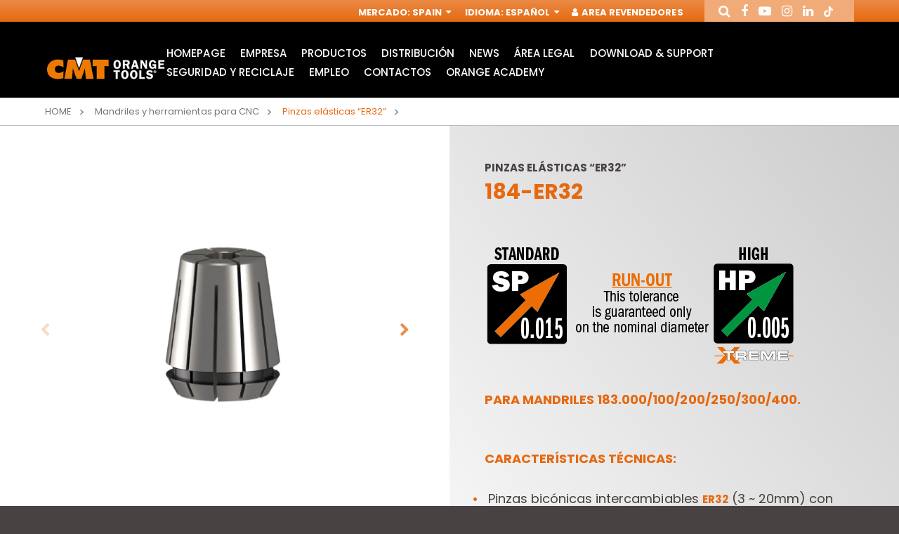

--- FILE ---
content_type: text/html; charset=utf-8
request_url: https://www.cmtorangetools.com/es-es/mandriles-y-herramientas-para-cnc/pinzas-elasticas-er32
body_size: 12813
content:
<!DOCTYPE html>

<!--[if lt IE 7]>      <html class="no-js lt-ie9 lt-ie8 lt-ie7"> <![endif]-->
<!--[if IE 7]>         <html class="no-js lt-ie9 lt-ie8"> <![endif]-->
<!--[if IE 8]>         <html class="no-js lt-ie9"> <![endif]-->
<!--[if gt IE 8]><!-->
<html class="no-js"  lang="es" xml:lang="es">
<!--<![endif]-->
<head>
    <!-- Google Tag Manager -->
    <script data-cookieconsent="necessary">
        (function (w, d, s, l, i) {
            w[l] = w[l] || []; w[l].push({
                'gtm.start':
                    new Date().getTime(), event: 'gtm.js'
            }); var f = d.getElementsByTagName(s)[0],
                j = d.createElement(s), dl = l != 'dataLayer' ? '&l=' + l : ''; j.async = true; j.src =
                    'https://www.googletagmanager.com/gtm.js?id=' + i + dl; f.parentNode.insertBefore(j, f);
        })(window, document, 'script', 'dataLayer', 'GTM-PJBSR8R');</script>
    <!-- End Google Tag Manager -->

    <script id="Cookiebot"
            src="https://consent.cookiebot.com/uc.js"
            data-cbid="fe792970-a20e-4411-8590-763752ffdf57"
            data-blockingmode="auto"
            type="text/javascript">
    </script>

    <meta charset="utf-8">
    <meta http-equiv="X-UA-Compatible" content="IE=edge,chrome=1">
    <title>Pinzas el&#225;sticas “ER32” 184-ER32 | Mandriles y herramientas para CNC | CMT Orange Tools</title>
    <meta name="description" content="&#191;Buscas Pinzas el&#225;sticas “ER32” 184-ER32? Los encontrar&#225; ne la secci&#242;n Mandriles y herramientas para CNC del sitio web de CMT Orange Tools Espa&#241;a. &#161;Volves a la p&#225;gina de producto!">
    <meta name="keywords" content="">
    <meta name="robots" content="index,follow" />

    <link rel="canonical" href="https://www.cmtorangetools.com/es-es/mandriles-y-herramientas-para-cnc/pinzas-elasticas-er32">

                <link rel="alternate" href="https://www.cmtorangetools.com/eu-en/router-cutters-chucks-for-cnc/er32-precision-collets" hreflang="en-GB" />
            <link rel="alternate" href="https://www.cmtorangetools.com/eu-de/spannfutter-und-fraser-fur-cnc/er32-bikonus-spannzangen" hreflang="de-DE" />
            <link rel="alternate" href="https://www.cmtorangetools.com/eu-fr/mandrins-et-fraises-pour-machines-cnc/pinces-de-serrage-er32" hreflang="fr-FR" />
            <link rel="alternate" href="https://www.cmtorangetools.com/it-it/mandrini-e-frese-per-cnc/pinze-elastiche-er32" hreflang="it-IT" />
            <link rel="alternate" href="https://www.cmtorangetools.com/es-es/mandriles-y-herramientas-para-cnc/pinzas-elasticas-er32" hreflang="es-ES" />
            <link rel="alternate" href="https://www.cmtorangetools.com/na-en/router-cutters-chucks-for-cnc/er32-precision-collets" hreflang="en-US" />
            <link rel="alternate" href="https://www.cmtorangetools.com/na-fr/mandrins-et-fraises-pour-machines-cnc/pinces-de-serrage-er32" hreflang="fr-CA" />
            <link rel="alternate" href="https://www.cmtorangetools.com/na-es/mandriles-y-herramientas-para-cnc/pinzas-elasticas-er32" hreflang="es-US" />       



    <meta property="og:locale" content="es_ES" />
    <meta property="og:title" content="Pinzas el&#225;sticas “ER32” 184-ER32 | Mandriles y herramientas para CNC | CMT Orange Tools" />
    <meta property="og:description" content="&#191;Buscas Pinzas el&#225;sticas “ER32” 184-ER32? Los encontrar&#225; ne la secci&#242;n Mandriles y herramientas para CNC del sitio web de CMT Orange Tools Espa&#241;a. &#161;Volves a la p&#225;gina de producto!" />
    <meta property="og:type" content="article" />
    <meta property="og:url" content="https://www.cmtorangetools.com/es-es/mandriles-y-herramientas-para-cnc/pinzas-elasticas-er32" />
    <meta name="viewport" content="width=device-width, initial-scale=1, user-scalable=no">
    <meta name="apple-mobile-web-app-title" content="Pinzas el&#225;sticas “ER32” 184-ER32 | Mandriles y herramientas para CNC | CMT Orange Tools">
    <meta name="apple-mobile-web-app-capable" content="yes">
    <meta name="apple-mobile-web-app-status-bar-style" content="black-translucent">
    <meta name="mobile-web-app-capable" content="yes">
    <style>
        @import url("https://fonts.googleapis.com/css?family=Poppins:300,400,500,700&subset=latin-ext");
    </style>
<link rel="stylesheet" type="text/css" href="/min/css-1400657249_240526180529529.css" />
    <!--[if lte IE 9]>
    <![endif]-->
    <link rel="shortcut icon" href="/favicon.ico" type="image/x-icon" />
    
    <!-- endcheck -->
    
    


    <!-- RECAPTCHA v.2.0-->
    <script data-cookieconsent="necessary" src="https://www.google.com/recaptcha/api.js" async defer></script>

    <meta name="facebook-domain-verification" content="0uqpvr3tywh05e00vddspzjnfstpv5" />
</head>
<body>
    <!-- Google Tag Manager (noscript) -->
    <noscript>
        <iframe src="https://www.googletagmanager.com/ns.html?id=GTM-PJBSR8R"
                height="0" width="0" style="display:none;visibility:hidden"></iframe>
    </noscript>
    <!-- End Google Tag Manager (noscript) -->
    
    <!--[if lt IE 7]>
        <p class="chromeframe">You are using an outdated browser. <a href="http://browsehappy.com/">Upgrade your browser today</a> or <a href="http://www.google.com/chromeframe/?redirect=true">install Google Chrome Frame</a> to better experience this site.</p>
    <![endif]-->
    <div class="wrapper">

<header class="header">
    <div class="header__service">
        <div class="container--big">
            <nav role="complementary" class="nav__service">
                <ul>
                    <!--BENVENUTO-->
                    <li><span>Mercado</span>: <a href="#" data-fancybox="" data-src="#service-market" href="javascript:;">Spain <i class="fa fa-sort-desc" aria-hidden="true"></i></a></li>
                    <li><span>Idioma</span>: <a href="#" data-fancybox="" data-src="#service-lang" href="javascript:;">Espa&#241;ol <i class="fa fa-sort-desc" aria-hidden="true"></i></a></li>

                            <li class="header__login-btn"><a href="#" data-fancybox="" data-src="#service-login" rel="nofollow"><i class="fa fa-user" aria-hidden="true"></i> Area Revendedores</a></li>
                </ul>
            </nav>
            <div class="header__social">
                <ul class="ul--inline">
                    <li><a href="#" data-fancybox="" data-src="#service-search" rel="me"><i class="fa fa-search" aria-hidden="true"></i></a></li>
                    <li><a href="https://www.facebook.com/cmtorangetools.it/" target="_blank" rel="me"><i class="fa fa-facebook" aria-hidden="true"></i></a></li>
                    <li><a href="https://www.youtube.com/channel/UCUOlmL3Yc1mJAMwgsQLpHrg" target="_blank" rel="me"><i class="fa fa-youtube-play" aria-hidden="true"></i></a></li>
                    <li><a href="https://www.instagram.com/cmt_orangetools/?hl=it" target="_blank" rel="me"><i class="fa fa-instagram" aria-hidden="true"></i></a></li>
                    <li><a href="https://it.linkedin.com/company/cmt-orange-tools" target="_blank" rel="me"><i class="fa fa-linkedin" aria-hidden="true"></i></a></li>
                    <li><a href="https://www.tiktok.com/cmtorangetools" target="_blank" rel="me"><img src="/img/tiktok.png" alt="tiktok" class="icon-tiktok" /></a></li>
                </ul>
            </div>
        </div>
        <div class="modal-html modal--big" id="service-lang" style="display: none;">
            <div class="modal-header">
                <div class="box">
                    <div class="h4">Elige Idioma</div>
                    <div class="text">Idioma</div>
                </div>
            </div>
            <div class="modal-content">
                <form class="form" novalidate="" role="form">
                    <div class="form-group">
                        <div class="control-select">
                            <select class="form-control" onchange="location.href = this.value">
                                    <option value="/es-es/mandriles-y-herramientas-para-cnc/pinzas-elasticas-er32" selected>Espa&#241;ol</option>
                            </select>
                        </div>
                    </div>
                </form>
            </div>
        </div>
        <div class="modal-html modal--big" id="service-market" style="display: none;">
            <div class="modal-header">
                <div class="box">
                    <div class="h4">Elige Mercado</div>
                    <div class="text">Selecciona</div>
                </div>
            </div>
            <div class="modal-content">
                <form class="form" novalidate="" role="form">
                    <div class="form-group">
                        <div class="control-select">
                            <select class="form-control" onchange="location.href = this.value">
                                    <option value="/eu-en/" >Worldwide</option>
                                    <option value="/it-it/" >Italia</option>
                                    <option value="/es-es/" selected>Spain</option>
                                    <option value="/na-en/" >USA &amp; Canada</option>
                            </select>
                        </div>
                    </div>
                </form>
            </div>
        </div>
        <div class="modal-html modal--big" id="service-login" style="display: none;">
            <div class="modal-header">
                <div class="box">
                    <div class="h4">Login</div>
                    <div class="text">Login para tu &#193;rea privada</div>
                </div>
            </div>
            <div class="modal-content">
                <form id="form_modal_login" action="/WS/wsUsers.asmx/Login" class="form" novalidate="" role="form" method="post">
                    <div class="form-group">
                        <input type="text" class="form-control required" placeholder="Username" name="Username">
                    </div>
                    <div class="form-group">
                        <input type="password" class="form-control required" placeholder="Password" name="Password">
                    </div>
                    <div class="cta">
                        <button class="btn btn--animate">Login</button>
                    </div>
                    <div class="form_message_ko"></div>
                </form>
                <br />
                <p><a href="/es-es/register">Solicitud de registro</a></p>
            </div>

        </div>
        <div class="modal-html modal--big" id="service-search" style="display: none;">
            <div class="modal-header">
                <div class="box">
                    <div class="h4">Busca art&#237;culo</div>
                    
                </div>
            </div>
            <div class="modal-content">
                <form action="/es-es/busqueda-articulos" method="get" class="form" novalidate="" role="form">
                    <div class="form-row">
                        <div class="form-group">
                            
                            <input type="text" class="form-control required" placeholder="Busca" name="t">
                        </div>
                        <div class="form-group">
                            <div class="control-radio-inline">
                                <div class="radio-inline">
                                    <input id="search-prod-type-1_header" type="radio" name="type" value="1" checked="checked">
                                    <label for="search-prod-type-1_header"><span>B&#250;squeda libre o Busca el c&#243;digo</span></label>
                                </div>
                                <div class="radio-inline">
                                    <input id="search-prod-type-2_header" type="radio" name="type" value="2">
                                    <label for="search-prod-type-2_header"><span>B&#250;squeda por c&#243;digo de recambio</span></label>
                                </div>
                            </div>
                        </div>
                    </div>
                </form>
            </div>
        </div>
    </div>
    <div class="header__main">
        <div class="container--big">
            <div class="header__wrapper">
                <div class="header__logo">
                        <div class="img">
                            <a href="/es-es/"><img src="/dist/img/logo.jpg" alt="" /></a>
                        </div>
                </div>
                <div class="header__nav">
                    <nav role="navigation" class="nav__main">
                            <ul>
            <li>
                <a href="/es-es/" class="" rel="nofollow">HomePage</a>
                    <div class="sub ">
                        <ul class="slider__sub-products">
                        </ul>
                    </div>
            </li>
            <li>
                <a href="/es-es/empresa" class="" >Empresa</a>
            </li>
            <li>
                <a href="#" class="parent" >Productos</a>
                    <div class="sub sub__products">
                        <ul class="slider__sub-products">
        <li>
                <a href="https://www.cmtorangetools.com/es-es/sierras-circulares-industriales" title="Sierras circulares industriales">
                    <div class="box">
                            <div class="img">
                                <img src="/media/immagini/2968_t_icone 22prodotti web19.jpg" alt="Sierras circulares industriales" />
                            </div>
                        <div class="h5">Sierras circulares industriales</div>
                    </div>
                </a>
                <a href="https://www.cmtorangetools.com/es-es/sierras-circulares-contractor" title="Sierras circulares CMT Contractor Tools&#174; - ITK Plus&#174;">
                    <div class="box">
                            <div class="img">
                                <img src="/media/immagini/3185_t_icona_macrofamiglia_LAME_CONTRACTOR_25.jpg" alt="Sierras circulares CMT Contractor Tools® - ITK Plus®" />
                            </div>
                        <div class="h5">Sierras circulares CMT Contractor Tools&#174; - ITK Plus&#174;</div>
                    </div>
                </a>
        </li>
        <li>
                <a href="https://www.cmtorangetools.com/es-es/hojas-de-sierra-de-calar" title="Hojas de sierra de calar">
                    <div class="box">
                            <div class="img">
                                <img src="/media/immagini/3196_t_icone 22prodotti web6.jpg" alt="Hojas de sierra de calar" />
                            </div>
                        <div class="h5">Hojas de sierra de calar</div>
                    </div>
                </a>
                <a href="https://www.cmtorangetools.com/es-es/hojas-de-sierras-sables" title="Hojas de sierras sables">
                    <div class="box">
                            <div class="img">
                                <img src="/media/immagini/3197_t_icone 22prodotti web5.jpg" alt="Hojas de sierras sables" />
                            </div>
                        <div class="h5">Hojas de sierras sables</div>
                    </div>
                </a>
        </li>
        <li>
                <a href="https://www.cmtorangetools.com/es-es/accesorios-para-multi-herramientas" title="Accesorios para multi-herramientas">
                    <div class="box">
                            <div class="img">
                                <img src="/media/immagini/3195_t_icona_macrof_access_multif_oscillatori.jpg" alt="Accesorios para multi-herramientas" />
                            </div>
                        <div class="h5">Accesorios para multi-herramientas</div>
                    </div>
                </a>
                <a href="https://www.cmtorangetools.com/es-es/cabezales-portacuchillas-y-cuchillas" title="Cabezales portacuchillas y cuchillas">
                    <div class="box">
                            <div class="img">
                                <img src="/media/immagini/3199_t_icone 22prodotti web3.jpg" alt="Cabezales portacuchillas y cuchillas" />
                            </div>
                        <div class="h5">Cabezales portacuchillas y cuchillas</div>
                    </div>
                </a>
        </li>
        <li>
                <a href="https://www.cmtorangetools.com/es-es/fresas-industriales-para-fresadoras" title="Fresas industriales para fresadoras">
                    <div class="box">
                            <div class="img">
                                <img src="/media/immagini/3191_t_icona_macrofamiglia_fresette.jpg" alt="Fresas industriales para fresadoras" />
                            </div>
                        <div class="h5">Fresas industriales para fresadoras</div>
                    </div>
                </a>
                <a href="https://www.cmtorangetools.com/es-es/estuches-de-fresas-para-fresadoras" title="Estuches de fresas para fresadoras">
                    <div class="box">
                            <div class="img">
                                <img src="/media/immagini/3188_t_icone 22prodotti web16.jpg" alt="Estuches de fresas para fresadoras" />
                            </div>
                        <div class="h5">Estuches de fresas para fresadoras</div>
                    </div>
                </a>
        </li>
        <li>
                <a href="https://www.cmtorangetools.com/es-es/mandriles-y-herramientas-para-cnc" title="Mandriles y herramientas para CNC">
                    <div class="box">
                            <div class="img">
                                <img src="/media/immagini/3187_t_icone 22prodotti web17.jpg" alt="Mandriles y herramientas para CNC" />
                            </div>
                        <div class="h5">Mandriles y herramientas para CNC</div>
                    </div>
                </a>
                <a href="https://www.cmtorangetools.com/es-es/fresas-contractor-para-fresadoras" title="Fresas Contractor para fresadoras">
                    <div class="box">
                            <div class="img">
                                <img src="/media/immagini/10871_t_icona_macrofamiglia_frese_contractor.jpg" alt="Fresas Contractor para fresadoras" />
                            </div>
                        <div class="h5">Fresas Contractor para fresadoras</div>
                    </div>
                </a>
        </li>
        <li>
                <a href="https://www.cmtorangetools.com/es-es/fresas-de-cuchillas-reversibles" title="Fresas de cuchillas reversibles">
                    <div class="box">
                            <div class="img">
                                <img src="/media/immagini/10870_t_icone 22prodotti web15.jpg" alt="Fresas de cuchillas reversibles" />
                            </div>
                        <div class="h5">Fresas de cuchillas reversibles</div>
                    </div>
                </a>
                <a href="https://www.cmtorangetools.com/es-es/herramientas-para-taladradoras" title="Herramientas para taladradoras">
                    <div class="box">
                            <div class="img">
                                <img src="/media/immagini/3182_t_icona_macrofamiglia_punte_foratrici.jpg" alt="Herramientas para taladradoras" />
                            </div>
                        <div class="h5">Herramientas para taladradoras</div>
                    </div>
                </a>
        </li>
        <li>
                <a href="https://www.cmtorangetools.com/es-es/brocas-de-ranurar-y-taladrar" title="Brocas de ranurar y taladrar">
                    <div class="box">
                            <div class="img">
                                <img src="/media/immagini/3183_t_icone 22prodotti web22.jpg" alt="Brocas de ranurar y taladrar" />
                            </div>
                        <div class="h5">Brocas de ranurar y taladrar</div>
                    </div>
                </a>
                <a href="https://www.cmtorangetools.com/es-es/herramientas-para-taladros" title="Herramientas para taladros">
                    <div class="box">
                            <div class="img">
                                <img src="/media/immagini/3184_t_icona_macrofamiglia_punte_trapani.jpg" alt="Herramientas para taladros" />
                            </div>
                        <div class="h5">Herramientas para taladros</div>
                    </div>
                </a>
        </li>
        <li>
                <a href="https://www.cmtorangetools.com/es-es/sierras-de-corona" title="Sierras de corona">
                    <div class="box">
                            <div class="img">
                                <img src="/media/immagini/3198_t_Macrofamiglia_TAZZE_23.jpg" alt="Sierras de corona" />
                            </div>
                        <div class="h5">Sierras de corona</div>
                    </div>
                </a>
                <a href="https://www.cmtorangetools.com/es-es/maquinas-electroportatiles" title="M&#225;quinas electroport&#225;tiles">
                    <div class="box">
                            <div class="img">
                                <img src="/media/immagini/3193_t_icone 22prodotti web11.jpg" alt="Máquinas electroportátiles" />
                            </div>
                        <div class="h5">M&#225;quinas electroport&#225;tiles</div>
                    </div>
                </a>
        </li>
        <li>
                <a href="https://www.cmtorangetools.com/es-es/mesas-de-trabajo" title="Mesas de trabajo">
                    <div class="box">
                            <div class="img">
                                <img src="/media/immagini/3192_t_icona_macrofamiglia_TAVOLI_24.jpg" alt="Mesas de trabajo" />
                            </div>
                        <div class="h5">Mesas de trabajo</div>
                    </div>
                </a>
                <a href="https://www.cmtorangetools.com/es-es/sistemas-de-trabajo-y-accesorios" title="Sistemas de trabajo y accesorios">
                    <div class="box">
                            <div class="img">
                                <img src="/media/immagini/3194_t_icone 22prodotti web10.jpg" alt="Sistemas de trabajo y accesorios" />
                            </div>
                        <div class="h5">Sistemas de trabajo y accesorios</div>
                    </div>
                </a>
        </li>
        <li>
                <a href="https://www.cmtorangetools.com/es-es/expositores-para-distribuidores" title="Expositores para distribuidores">
                    <div class="box">
                            <div class="img">
                                <img src="/media/immagini/3200_t_icone 22prodotti web2.jpg" alt="Expositores para distribuidores" />
                            </div>
                        <div class="h5">Expositores para distribuidores</div>
                    </div>
                </a>
                <a href="https://www.cmtorangetools.com/es-es/recambios-y-accesorios" title="Recambios y accesorios">
                    <div class="box">
                            <div class="img">
                                <img src="/media/immagini/10872_t_icone 22prodotti web18.jpg" alt="Recambios y accesorios" />
                            </div>
                        <div class="h5">Recambios y accesorios</div>
                    </div>
                </a>
        </li>
        <li>
                <a href="https://www.cmtorangetools.com/es-es/cuchillas" title="Cuchillas">
                    <div class="box">
                            <div class="img">
                                <img src="/media/immagini/9450_t_macrofamiglia_coltelli.jpg" alt="Cuchillas" />
                            </div>
                        <div class="h5">Cuchillas</div>
                    </div>
                </a>
        </li>
                        </ul>
                    </div>
            </li>
            <li>
                <a href="/es-es/distribucion" class="" >Distribuci&#243;n</a>
            </li>
            <li>
                <a href="/es-es/mantente-informado" class="" >News</a>
            </li>
            <li>
                <a href="/es-es/notas-legales" class="" >&#225;rea legal</a>
                    <div class="sub ">
                        <ul class="slider__sub-products">
                        </ul>
                    </div>
            </li>
            <li>
                <a href="/es-es/catalogos" class="" >Download &amp; Support</a>
                    <div class="sub ">
                        <ul class="slider__sub-products">
                        </ul>
                    </div>
            </li>
            <li>
                <a href="/es-es/packaging-recycling-instructions" class="" >Seguridad y Reciclaje</a>
                    <div class="sub ">
                        <ul class="slider__sub-products">
                        </ul>
                    </div>
            </li>
            <li>
                <a href="/es-es/envia-tu-solicitud" class="" >Empleo</a>
            </li>
            <li>
                <a href="/es-es/contactos" class="" >Contactos</a>
            </li>
            <li>
                <a href="/es-es/orange-academy" class="" >Orange Academy</a>
                    <div class="sub ">
                        <ul class="slider__sub-products">
                        </ul>
                    </div>
            </li>
    </ul>

                    </nav>
                    <div class="nav__search-mobile">
                        <a href="#" data-fancybox="" data-src="#service-search"><i class="fa fa-search" aria-hidden="true"></i></a>
                    </div>
                    <div class="nav__toggle">
                        <button><span></span></button>
                    </div>
                    <div class="nav__mobile"></div>
                </div>
            </div>
        </div>
    </div>
</header>

<div class="lang-url">
            <a href="/eu-en/" title="home">Home</a>
            <a href="/eu-de/" title="home">Home</a>
            <a href="/eu-fr/" title="home">Home</a>
            <a href="/it-it/" title="home">Home</a>
            <a href="/es-es/" title="home">Home</a>
            <a href="/na-en/" title="home">Home</a>
            <a href="/na-fr/" title="home">Home</a>
            <a href="/na-es/" title="home">Home</a>
</div>
    <script data-cookieconsent="necessary" type="application/ld+json">
    {
      "@context" : "http://schema.org",
      "@type" : "Organization",
      "url" : "https://www.cmtorangetools.com/es-es/",
      "logo": "https://www.cmtorangetools.com/dist/img/logo.jpg"
    }
    </script>


        






        <section class="breadcrumbs">
            <div class="container--big">
                <div class="breadcrumbs__wrapper">
                    <ul>
                        <li><a href="/es-es/">Home</a></li>
                            <li>
                                    <a href="/es-es/mandriles-y-herramientas-para-cnc">Mandriles y herramientas para CNC</a>
                            </li>
                                                    <li>
                                <a href="/es-es/mandriles-y-herramientas-para-cnc/pinzas-elasticas-er32">
                                    <span>Pinzas el&#225;sticas “ER32”</span>
                                </a>
                            </li>
                    </ul>
                </div>
            </div>
        </section>
        <script data-cookieconsent="necessary" type="application/ld+json">
            {
                "@context": "https://schema.org",
                "@type": "BreadcrumbList",
                "itemListElement": [{"type":"ListItem","position":1,"name":"Home","item":"https://www.cmtorangetools.com/es-es/"},{"type":"ListItem","position":2,"name":"Mandriles y herramientas para CNC","item":"https://www.cmtorangetools.com/es-es/mandriles-y-herramientas-para-cnc"}]
            }
        </script>

<section class="product">
    <div class="product__wrapper">
        <div class="product__slider">
                        <div class="product-slider">
                                <div class="slider__item">
                                    <div class="img">
                                        <img src="/media/immagini/8823_n_FM_184-ER32.jpg" alt="Pinzas el&#225;sticas “ER32”" />
                                    </div>
                                </div>
                                <div class="slider__item">
                                    <div class="img">
                                        <img src="/media/immagini/8824_n_FM_184-ER32_quote.jpg" alt="Pinzas el&#225;sticas “ER32”" />
                                    </div>
                                </div>
                        </div>
                        <div class="product-nav">
                                <div class="slider__item">
                                    <div class="img">
                                        <img src="/media/immagini/8823_n_FM_184-ER32.jpg" alt="Pinzas el&#225;sticas “ER32”" />
                                    </div>
                                </div>
                                <div class="slider__item">
                                    <div class="img">
                                        <img src="/media/immagini/8824_n_FM_184-ER32_quote.jpg" alt="Pinzas el&#225;sticas “ER32”" />
                                    </div>
                                </div>
                        </div>

        </div>
        <div class="product__info">

            

            <div class="box">
                <h1 class="eyelet">
                    Pinzas el&#225;sticas “ER32”
                </h1>
                <h2 class="h3">
                    184-ER32
                </h2>
                <div class="text">
                    <div>
	<img alt="" src="/media/userfiles/images/icone_184_2.png" style="width:; height:;" /></div>
<div>
	&nbsp;</div>
<div>
	<strong><span style="font-size:18px;">Para mandriles 183.000/100/200/250/300/400.</span></strong></div>
<p>
	&nbsp;</p>
<p>
	<strong><span style="font-size:18px;">CARACTERÍSTICAS TÉCNICAS:</span></strong></p>
<ul>
	<li>
		<span style="font-size:18px;">Pinzas bicónicas intercambiables <strong>ER32</strong>&nbsp;(3 ~ 20mm) con ranuras axiales intercaladas y contrapuestas para ajuste cilíndrico de la herramienta.</span></li>
	<li>
		<span style="font-size:18px;">Amplio campo de ajuste bajo el diámetro nominal de la pinza +0-0,7mm.</span></li>
	<li>
		<span style="font-size:18px;">Adaptable a la mayoría de los mandriles cónicos.</span></li>
</ul>
<div>
	<br />
	<span style="font-size:18px;"><strong>NOTA:</strong> bajo pedido están disponibles pinzas en otras medidas.</span></div>
                </div>
            </div>
        </div>
    </div>
</section>

    <section class="product__app">
        <div class="container--big">
            <div class="product__app-primary">
                <div class="product__app-info">
                        <div class="box">
                            <div class="h2">Detalles</div>
                            <div class="text">
                                <font size="2">Para mandriles 183.000/100/200/250/300/400.</font>
                            </div>
                        </div>
                </div>
            </div>
        </div>
        
    </section>



    <section class="content content--less-padding bg--orange content--table">
        <div class="container--big">
            <div class="title">
                <div class="box">
                    <div class="h2 white">Variantes</div>
                </div>
            </div>
                    <div class="filters">
            <div class="form form-thin form-white">
                <div class="filters__wrapper">
                    <div class="filters__item">
                        <div class="h5">Filtra</div>
                    </div>

                        <div class="filters__item">
                            <div class="form-group">
                                <label class="control-label">Producto</label>
                                <div class="control-select">
                                    <select name="ITEMID" class="form-control required">
                                        <option value="" selected="selected"></option>
                                            <option value="184.100.00H">184.100.00H</option>
                                            <option value="184.120.00H">184.120.00H</option>
                                            <option value="184.160.00H">184.160.00H</option>
                                            <option value="184.200.00H">184.200.00H</option>
                                            <option value="184.040.00H">184.040.00H</option>
                                            <option value="184.060.00H">184.060.00H</option>
                                            <option value="184.080.00H">184.080.00H</option>
                                            <option value="184.100.00">184.100.00</option>
                                            <option value="184.110.00">184.110.00</option>
                                            <option value="184.120.00">184.120.00</option>
                                            <option value="184.127.00">184.127.00</option>
                                            <option value="184.140.00">184.140.00</option>
                                            <option value="184.150.00">184.150.00</option>
                                            <option value="184.160.00">184.160.00</option>
                                            <option value="184.170.00">184.170.00</option>
                                            <option value="184.180.00">184.180.00</option>
                                            <option value="184.190.00">184.190.00</option>
                                            <option value="184.200.00">184.200.00</option>
                                            <option value="184.030.00">184.030.00</option>
                                            <option value="184.040.00">184.040.00</option>
                                            <option value="184.050.00">184.050.00</option>
                                            <option value="184.060.00">184.060.00</option>
                                            <option value="184.065.00">184.065.00</option>
                                            <option value="184.070.00">184.070.00</option>
                                            <option value="184.080.00">184.080.00</option>
                                            <option value="184.090.00">184.090.00</option>
                                            <option value="184.095.00">184.095.00</option>
                                    </select>
                                </div>
                            </div>
                        </div>
                        <div class="filters__item">
                            <div class="form-group">
                                <label class="control-label">Descripci&#243;n</label>
                                <div class="control-select">
                                    <select name="TT_WEBDES_ES" class="form-control required">
                                        <option value="" selected="selected"></option>
                                            <option value="HIGH">HIGH</option>
                                            <option value="STANDARD">STANDARD</option>
                                    </select>
                                </div>
                            </div>
                        </div>
                        <div class="filters__item">
                            <div class="form-group">
                                <label class="control-label">B</label>
                                <div class="control-select">
                                    <select name="TT_WEBDF" class="form-control required">
                                        <option value="" selected="selected"></option>
                                            <option value="10">10</option>
                                            <option value="12">12</option>
                                            <option value="16">16</option>
                                            <option value="20">20</option>
                                            <option value="4">4</option>
                                            <option value="6">6</option>
                                            <option value="8">8</option>
                                            <option value="11">11</option>
                                            <option value="12.7">12.7</option>
                                            <option value="14">14</option>
                                            <option value="15">15</option>
                                            <option value="17">17</option>
                                            <option value="18">18</option>
                                            <option value="19">19</option>
                                            <option value="3">3</option>
                                            <option value="5">5</option>
                                            <option value="6.35">6.35</option>
                                            <option value="7">7</option>
                                            <option value="9">9</option>
                                            <option value="9.52">9.52</option>
                                    </select>
                                </div>
                            </div>
                        </div>
                </div>
            </div>
        </div>

        </div>
        <div class="container--table">
                <table id="flip-scroll" class="table">
        <thead>
            <tr>

                    <th data-toggle="tooltip" data-placement="top" data-original-title="Producto">Producto</th>
                    <th data-toggle="tooltip" data-placement="top" data-original-title="Descripci&#243;n Art&#237;culo">Descripción</th>
                    <th data-toggle="tooltip" data-placement="top" data-original-title="Di&#225;metro eje">B</th>

                


            </tr>

        </thead>

        <tbody>


                <tr>
                            <td>
                                <strong>184.100.00H</strong>
                                <div class="table__eyelet">
                                            <span><i class="fa fa-times" aria-hidden="true"></i></span>
                                </div>
                            </td>
                            <td style="display:none;" data-col-name="ITEMID">184.100.00H</td>
                            <td data-col-name="TT_WEBDES_ES">HIGH</td>
                            <td data-col-name="TT_WEBDF">10</td>


                    


                    

                </tr>
                <tr>
                            <td>
                                <strong>184.120.00H</strong>
                                <div class="table__eyelet">
                                            <span><i class="fa fa-check" aria-hidden="true"></i></span>
                                </div>
                            </td>
                            <td style="display:none;" data-col-name="ITEMID">184.120.00H</td>
                            <td data-col-name="TT_WEBDES_ES">HIGH</td>
                            <td data-col-name="TT_WEBDF">12</td>


                    


                    

                </tr>
                <tr>
                            <td>
                                <strong>184.160.00H</strong>
                                <div class="table__eyelet">
                                            <span><i class="fa fa-times" aria-hidden="true"></i></span>
                                </div>
                            </td>
                            <td style="display:none;" data-col-name="ITEMID">184.160.00H</td>
                            <td data-col-name="TT_WEBDES_ES">HIGH</td>
                            <td data-col-name="TT_WEBDF">16</td>


                    


                    

                </tr>
                <tr>
                            <td>
                                <strong>184.200.00H</strong>
                                <div class="table__eyelet">
                                            <span><i class="fa fa-times" aria-hidden="true"></i></span>
                                </div>
                            </td>
                            <td style="display:none;" data-col-name="ITEMID">184.200.00H</td>
                            <td data-col-name="TT_WEBDES_ES">HIGH</td>
                            <td data-col-name="TT_WEBDF">20</td>


                    


                    

                </tr>
                <tr>
                            <td>
                                <strong>184.040.00H</strong>
                                <div class="table__eyelet">
                                            <span><i class="fa fa-times" aria-hidden="true"></i></span>
                                </div>
                            </td>
                            <td style="display:none;" data-col-name="ITEMID">184.040.00H</td>
                            <td data-col-name="TT_WEBDES_ES">HIGH</td>
                            <td data-col-name="TT_WEBDF">4</td>


                    


                    

                </tr>
                <tr>
                            <td>
                                <strong>184.060.00H</strong>
                                <div class="table__eyelet">
                                            <span><i class="fa fa-check" aria-hidden="true"></i></span>
                                </div>
                            </td>
                            <td style="display:none;" data-col-name="ITEMID">184.060.00H</td>
                            <td data-col-name="TT_WEBDES_ES">HIGH</td>
                            <td data-col-name="TT_WEBDF">6</td>


                    


                    

                </tr>
                <tr>
                            <td>
                                <strong>184.080.00H</strong>
                                <div class="table__eyelet">
                                            <span><i class="fa fa-check" aria-hidden="true"></i></span>
                                </div>
                            </td>
                            <td style="display:none;" data-col-name="ITEMID">184.080.00H</td>
                            <td data-col-name="TT_WEBDES_ES">HIGH</td>
                            <td data-col-name="TT_WEBDF">8</td>


                    


                    

                </tr>
                <tr>
                            <td>
                                <strong>184.100.00</strong>
                                <div class="table__eyelet">
                                            <span><i class="fa fa-check" aria-hidden="true"></i></span>
                                </div>
                            </td>
                            <td style="display:none;" data-col-name="ITEMID">184.100.00</td>
                            <td data-col-name="TT_WEBDES_ES">STANDARD</td>
                            <td data-col-name="TT_WEBDF">10</td>


                    


                    

                </tr>
                <tr>
                            <td>
                                <strong>184.110.00</strong>
                                <div class="table__eyelet">
                                            <span><i class="fa fa-times" aria-hidden="true"></i></span>
                                </div>
                            </td>
                            <td style="display:none;" data-col-name="ITEMID">184.110.00</td>
                            <td data-col-name="TT_WEBDES_ES">STANDARD</td>
                            <td data-col-name="TT_WEBDF">11</td>


                    


                    

                </tr>
                <tr>
                            <td>
                                <strong>184.120.00</strong>
                                <div class="table__eyelet">
                                            <span><i class="fa fa-check" aria-hidden="true"></i></span>
                                </div>
                            </td>
                            <td style="display:none;" data-col-name="ITEMID">184.120.00</td>
                            <td data-col-name="TT_WEBDES_ES">STANDARD</td>
                            <td data-col-name="TT_WEBDF">12</td>


                    


                    

                </tr>
                <tr>
                            <td>
                                <strong>184.127.00</strong>
                                <div class="table__eyelet">
                                            <span><i class="fa fa-check" aria-hidden="true"></i></span>
                                </div>
                            </td>
                            <td style="display:none;" data-col-name="ITEMID">184.127.00</td>
                            <td data-col-name="TT_WEBDES_ES">STANDARD</td>
                            <td data-col-name="TT_WEBDF">12.7</td>


                    


                    

                </tr>
                <tr>
                            <td>
                                <strong>184.140.00</strong>
                                <div class="table__eyelet">
                                            <span><i class="fa fa-check" aria-hidden="true"></i></span>
                                </div>
                            </td>
                            <td style="display:none;" data-col-name="ITEMID">184.140.00</td>
                            <td data-col-name="TT_WEBDES_ES">STANDARD</td>
                            <td data-col-name="TT_WEBDF">14</td>


                    


                    

                </tr>
                <tr>
                            <td>
                                <strong>184.150.00</strong>
                                <div class="table__eyelet">
                                            <span><i class="fa fa-check" aria-hidden="true"></i></span>
                                </div>
                            </td>
                            <td style="display:none;" data-col-name="ITEMID">184.150.00</td>
                            <td data-col-name="TT_WEBDES_ES">STANDARD</td>
                            <td data-col-name="TT_WEBDF">15</td>


                    


                    

                </tr>
                <tr>
                            <td>
                                <strong>184.160.00</strong>
                                <div class="table__eyelet">
                                            <span><i class="fa fa-check" aria-hidden="true"></i></span>
                                </div>
                            </td>
                            <td style="display:none;" data-col-name="ITEMID">184.160.00</td>
                            <td data-col-name="TT_WEBDES_ES">STANDARD</td>
                            <td data-col-name="TT_WEBDF">16</td>


                    


                    

                </tr>
                <tr>
                            <td>
                                <strong>184.170.00</strong>
                                <div class="table__eyelet">
                                            <span><i class="fa fa-times" aria-hidden="true"></i></span>
                                </div>
                            </td>
                            <td style="display:none;" data-col-name="ITEMID">184.170.00</td>
                            <td data-col-name="TT_WEBDES_ES">STANDARD</td>
                            <td data-col-name="TT_WEBDF">17</td>


                    


                    

                </tr>
                <tr>
                            <td>
                                <strong>184.180.00</strong>
                                <div class="table__eyelet">
                                            <span><i class="fa fa-check" aria-hidden="true"></i></span>
                                </div>
                            </td>
                            <td style="display:none;" data-col-name="ITEMID">184.180.00</td>
                            <td data-col-name="TT_WEBDES_ES">STANDARD</td>
                            <td data-col-name="TT_WEBDF">18</td>


                    


                    

                </tr>
                <tr>
                            <td>
                                <strong>184.190.00</strong>
                                <div class="table__eyelet">
                                            <span><i class="fa fa-check" aria-hidden="true"></i></span>
                                </div>
                            </td>
                            <td style="display:none;" data-col-name="ITEMID">184.190.00</td>
                            <td data-col-name="TT_WEBDES_ES">STANDARD</td>
                            <td data-col-name="TT_WEBDF">19</td>


                    


                    

                </tr>
                <tr>
                            <td>
                                <strong>184.200.00</strong>
                                <div class="table__eyelet">
                                            <span><i class="fa fa-check" aria-hidden="true"></i></span>
                                </div>
                            </td>
                            <td style="display:none;" data-col-name="ITEMID">184.200.00</td>
                            <td data-col-name="TT_WEBDES_ES">STANDARD</td>
                            <td data-col-name="TT_WEBDF">20</td>


                    


                    

                </tr>
                <tr>
                            <td>
                                <strong>184.030.00</strong>
                                <div class="table__eyelet">
                                            <span><i class="fa fa-check" aria-hidden="true"></i></span>
                                </div>
                            </td>
                            <td style="display:none;" data-col-name="ITEMID">184.030.00</td>
                            <td data-col-name="TT_WEBDES_ES">STANDARD</td>
                            <td data-col-name="TT_WEBDF">3</td>


                    


                    

                </tr>
                <tr>
                            <td>
                                <strong>184.040.00</strong>
                                <div class="table__eyelet">
                                            <span><i class="fa fa-check" aria-hidden="true"></i></span>
                                </div>
                            </td>
                            <td style="display:none;" data-col-name="ITEMID">184.040.00</td>
                            <td data-col-name="TT_WEBDES_ES">STANDARD</td>
                            <td data-col-name="TT_WEBDF">4</td>


                    


                    

                </tr>
                <tr>
                            <td>
                                <strong>184.050.00</strong>
                                <div class="table__eyelet">
                                            <span><i class="fa fa-check" aria-hidden="true"></i></span>
                                </div>
                            </td>
                            <td style="display:none;" data-col-name="ITEMID">184.050.00</td>
                            <td data-col-name="TT_WEBDES_ES">STANDARD</td>
                            <td data-col-name="TT_WEBDF">5</td>


                    


                    

                </tr>
                <tr>
                            <td>
                                <strong>184.060.00</strong>
                                <div class="table__eyelet">
                                            <span><i class="fa fa-check" aria-hidden="true"></i></span>
                                </div>
                            </td>
                            <td style="display:none;" data-col-name="ITEMID">184.060.00</td>
                            <td data-col-name="TT_WEBDES_ES">STANDARD</td>
                            <td data-col-name="TT_WEBDF">6</td>


                    


                    

                </tr>
                <tr>
                            <td>
                                <strong>184.065.00</strong>
                                <div class="table__eyelet">
                                            <span><i class="fa fa-check" aria-hidden="true"></i></span>
                                </div>
                            </td>
                            <td style="display:none;" data-col-name="ITEMID">184.065.00</td>
                            <td data-col-name="TT_WEBDES_ES">STANDARD</td>
                            <td data-col-name="TT_WEBDF">6.35</td>


                    


                    

                </tr>
                <tr>
                            <td>
                                <strong>184.070.00</strong>
                                <div class="table__eyelet">
                                            <span><i class="fa fa-check" aria-hidden="true"></i></span>
                                </div>
                            </td>
                            <td style="display:none;" data-col-name="ITEMID">184.070.00</td>
                            <td data-col-name="TT_WEBDES_ES">STANDARD</td>
                            <td data-col-name="TT_WEBDF">7</td>


                    


                    

                </tr>
                <tr>
                            <td>
                                <strong>184.080.00</strong>
                                <div class="table__eyelet">
                                            <span><i class="fa fa-check" aria-hidden="true"></i></span>
                                </div>
                            </td>
                            <td style="display:none;" data-col-name="ITEMID">184.080.00</td>
                            <td data-col-name="TT_WEBDES_ES">STANDARD</td>
                            <td data-col-name="TT_WEBDF">8</td>


                    


                    

                </tr>
                <tr>
                            <td>
                                <strong>184.090.00</strong>
                                <div class="table__eyelet">
                                            <span><i class="fa fa-times" aria-hidden="true"></i></span>
                                </div>
                            </td>
                            <td style="display:none;" data-col-name="ITEMID">184.090.00</td>
                            <td data-col-name="TT_WEBDES_ES">STANDARD</td>
                            <td data-col-name="TT_WEBDF">9</td>


                    


                    

                </tr>
                <tr>
                            <td>
                                <strong>184.095.00</strong>
                                <div class="table__eyelet">
                                            <span><i class="fa fa-times" aria-hidden="true"></i></span>
                                </div>
                            </td>
                            <td style="display:none;" data-col-name="ITEMID">184.095.00</td>
                            <td data-col-name="TT_WEBDES_ES">STANDARD</td>
                            <td data-col-name="TT_WEBDF">9.52</td>


                    


                    

                </tr>
        </tbody>
    </table>

        </div>
    </section>



<div class="modal-html modal--big" id="buy-now" style="display: none;">
    <div class="modal-header">
        <div class="box align-center">
            <div class="h2">FIND THE DEALER</div>
            <div class="text">SELECT PRODUCT AND DEALER</div>
        </div>
    </div>
    <div class="modal-content">
        <form id="frm-buy" class="form" novalidate="" role="form">
            <div class="form-group dealer-container">
                <div class="control-select">
                    <select name="dealer" class="form-control required">
                        <option value="" selected="selected">Dealer</option>
                    </select>
                </div>
            </div>
            <div class="cta">
                <button class="btn btn--animate">Buy</button>
            </div>
        </form>
    </div>
</div>

<script data-cookieconsent="necessary" type="application/ld+json">
{
      "@context": "https://schema.org/",
      "@type": "Product",
      "name": "Pinzas el&#225;sticas “ER32”",
      "image": ["https://www.cmtorangetools.com/media/immagini/8823_n_FM_184-ER32.jpg","https://www.cmtorangetools.com/media/immagini/8824_n_FM_184-ER32_quote.jpg"],
      "description": "",
      "sku": "184-ER32",
      "brand": {
            "@type": "Brand",
        "name": "CMT"
      },
      "review": {},
      "aggregateRating": {},
      "offers": {}
 }
</script>













        

<footer class="footer">

    <div class="container--big">
        <div class="footer__wrapper">

            <div class="footer__primary">

                <div class="footer__newsletter">
                    <div class="box">
                        <div class="h6">Inscripci&#243;n Newsletter (SOLO PARA EMPRESAS B2B)</div>
                        <form id="frm-newsletter-pre" action="/es-es/inscripcion-a-la-newsletter" method="get">
                            <input type="text" name="email" value="" placeholder="Email" class="email" required>
                        </form>
                    </div>
                </div>

                <div class="footer__nav">
                    <ul class="ul--inline">
                            <li><a href="/es-es/">HomePage</a></li>
                            <li><a href="/es-es/empresa">Empresa</a></li>
                            <li><a href="/es-es/distribucion">Distribuci&#243;n</a></li>
                            <li><a href="/es-es/mantente-informado">News</a></li>
                            <li><a href="/es-es/notas-legales">&#225;rea legal</a></li>
                            <li><a href="/es-es/catalogos">Download &amp; Support</a></li>
                            <li><a href="/es-es/packaging-recycling-instructions">Seguridad y Reciclaje</a></li>
                            <li><a href="/es-es/envia-tu-solicitud">Empleo</a></li>
                            <li><a href="/es-es/contactos">Contactos</a></li>
                            <li><a href="/es-es/orange-academy">Orange Academy</a></li>
                    </ul>
                </div>

                <div class="footer__copyright">
                    <div class="box">
                        <div class="text">
                            <p>Copyright © 2025 C.M.T. Utensili S.p.A. Via della Meccanica, sn - Pesaro, 61122 PU - ITALY</p>                                 <p>Taxpayer's code and VAT number IT-00100050418 - Corporate Capital € 1.046.195,00 - Economic and Administrative Business Register PESARO E URBINO 00100050418</p> <br><br><br>
                        </div>
                        <div class="text">
                            ®: CMT, el logotipo CMT y el color anaranjado del revestimiento de la superficie de las herramientas son marcas registradas de C.M.T. UTENSILI S.p.A. <br><a style="text-decoration: underline!important;" href="/es-es/notas-legales">Cualquier otra marca es propiedad de su respectivo fabricante</a>
                        </div>
                        <div class="text">
                                    <a href="/es-es/informativa-sobre-la-privacidad" title="Informativa sobre la Privacidad | CMT Orange Tools" style="padding-right:10px;" rel="nofollow">Informativa sobre la Privacidad</a>
                                    <a href="/es-es/cookie-policy" title="Cookie Policy | CMT Orange Tools" style="padding-right:10px;" rel="nofollow">Cookie Policy</a>
                                    <a href="/es-es/sitemap" title="Sitemap | CMT Orange Tools" style="padding-right:10px;" >Sitemap</a>
                        </div>
                    </div>
                </div>
            </div>

            <div class="footer__secondary">
                <div class="footer__newsletter">
                    <div class="box">
                        <div class="h6">Inscripci&#243;n Newsletter (SOLO PARA EMPRESAS B2B)</div>
                        <form id="frm-newsletter-pre" action="/es-es/inscripcion-a-la-newsletter" method="get">
                            <input type="text" name="email" value="" placeholder="Email" class="email" required>
                        </form>
                    </div>
                </div>
                <div class="footer__social">
                    <ul class="ul--inline">
                        <li><a href="https://www.facebook.com/cmtorangetools.it/" target="_blank" rel="me"><i class="fa fa-facebook" aria-hidden="true"></i></a></li>
                        <li><a href="https://www.youtube.com/channel/UCUOlmL3Yc1mJAMwgsQLpHrg" target="_blank" rel="me"><i class="fa fa-youtube-play" aria-hidden="true"></i></a></li>
                        <li><a href="https://www.instagram.com/cmt_orangetools/?hl=it" target="_blank" rel="me"><i class="fa fa-instagram" aria-hidden="true"></i></a></li>
                        <li><a href="https://it.linkedin.com/company/cmt-orange-tools" target="_blank" rel="me"><i class="fa fa-linkedin" aria-hidden="true"></i></a></li>
                        <li><a href="https://www.tiktok.com/cmtorangetools" target="_blank" rel="me"><div class="circle"><img src="/img/tiktok-circle.png" alt="tiktok" class="icon-tiktok" /></div></a></li>
                    </ul>
                </div>

                <div class="footer__agency">
                    <a href="https://www.websolute.com" title="webagency" target="_blank" rel="nofollow">
                        webagency <span class="cmt-logo-ws"></span> websolute
                    </a>
                </div>

            </div>

        </div>

    </div>

</footer>



    </div>


<script data-cookieconsent="necessary" type="text/javascript" src="/min/js761371522_240926144609469.js"></script>
    

    <script>
        //TRACCIAMENTI GA4
        dataLayer.push({
            'event': 'view_item',
            'item_name': 'Pinzas el&#225;sticas “ER32”'
        });
    </script>

  


    

        <script data-cookieconsent="necessary">

        function shopFancy() {


        var productDealer = [{"code":"184.100.00H","url":"https://www.amazon.com/s?k=cmt+184.100.00H","name":"AMAZON"},{"code":"184.120.00H","url":"https://www.amazon.com/s?k=cmt+184.120.00H","name":"AMAZON"},{"code":"184.160.00H","url":"https://www.amazon.com/s?k=cmt+184.160.00H","name":"AMAZON"},{"code":"184.200.00H","url":"https://www.amazon.com/s?k=cmt+184.200.00H","name":"AMAZON"},{"code":"184.040.00H","url":"https://www.amazon.com/s?k=cmt+184.040.00H","name":"AMAZON"},{"code":"184.060.00H","url":"https://www.amazon.com/s?k=cmt+184.060.00H","name":"AMAZON"},{"code":"184.080.00H","url":"https://www.amazon.com/s?k=cmt+184.080.00H","name":"AMAZON"},{"code":"184.100.00","url":"https://www.amazon.com/s?k=cmt+184.100.00","name":"AMAZON"},{"code":"184.110.00","url":"https://www.amazon.com/s?k=cmt+184.110.00","name":"AMAZON"},{"code":"184.120.00","url":"https://www.amazon.com/s?k=cmt+184.120.00","name":"AMAZON"},{"code":"184.127.00","url":"https://www.amazon.com/s?k=cmt+184.127.00","name":"AMAZON"},{"code":"184.140.00","url":"https://www.amazon.com/s?k=cmt+184.140.00","name":"AMAZON"},{"code":"184.150.00","url":"https://www.amazon.com/s?k=cmt+184.150.00","name":"AMAZON"},{"code":"184.160.00","url":"https://www.amazon.com/s?k=cmt+184.160.00","name":"AMAZON"},{"code":"184.170.00","url":"https://www.amazon.com/s?k=cmt+184.170.00","name":"AMAZON"},{"code":"184.180.00","url":"https://www.amazon.com/s?k=cmt+184.180.00","name":"AMAZON"},{"code":"184.190.00","url":"https://www.amazon.com/s?k=cmt+184.190.00","name":"AMAZON"},{"code":"184.200.00","url":"https://www.amazon.com/s?k=cmt+184.200.00","name":"AMAZON"},{"code":"184.030.00","url":"https://www.amazon.com/s?k=cmt+184.030.00","name":"AMAZON"},{"code":"184.040.00","url":"https://www.amazon.com/s?k=cmt+184.040.00","name":"AMAZON"},{"code":"184.050.00","url":"https://www.amazon.com/s?k=cmt+184.050.00","name":"AMAZON"},{"code":"184.060.00","url":"https://www.amazon.com/s?k=cmt+184.060.00","name":"AMAZON"},{"code":"184.065.00","url":"https://www.amazon.com/s?k=cmt+184.065.00","name":"AMAZON"},{"code":"184.070.00","url":"https://www.amazon.com/s?k=cmt+184.070.00","name":"AMAZON"},{"code":"184.080.00","url":"https://www.amazon.com/s?k=cmt+184.080.00","name":"AMAZON"},{"code":"184.090.00","url":"https://www.amazon.com/s?k=cmt+184.090.00","name":"AMAZON"},{"code":"184.095.00","url":"https://www.amazon.com/s?k=cmt+184.095.00","name":"AMAZON"}];

            //console.log(productDealer);

            $("#frm-buy [name=dealer]").on("click", function () {

            if ($(this).val() == "") {
                    $("#frm-buy .cta").hide();
                }else {
                    $("#frm-buy .cta").show();
                }
            });

            $("#frm-buy .cta .btn").on("click", function () {
                window.open($("#frm-buy [name=dealer]").val(), '_blank');
                return false;
            });

            $("[data-fancybox-shop]").on("click", function () {
                var code = $(this).attr("data-code");
                    $.fancybox.open({
                src: "#buy-now",
                        beforeShow: function () {
                            $("#frm-buy [name=dealer] option:not(:first)").remove();
                            $.each(productDealer, function (i, val) {
                            if (code == val.code) {
                                    $("#frm-buy [name=dealer]").append("<option value=\"" + val.url + "\">" + val.name + "</option>");
                            }
                        });
                            $("#frm-buy .dealer-container").show();
                    }
                });
            });

         }


         $(function () {
                shopFancy();
         });

        </script>




        <script data-cookieconsent="necessary">
            function filtraVarianti() {
            var filter = {};

            function filterRow(filter) {
                var b = false;

                    $("#flip-scroll.table tbody tr").each(function () {
                    var valid = true;
                        for (var f in filter) {
                        if ($(this).find("td[data-col-name=" + f + "]").text() != filter[f] && filter[f] != "") {
                            valid = false;
                            break;
                        }
                    }
                    if (valid) {
                            $(this).show();
                            $(this).attr("style", "background: #" + (b ? "ffffff" : "dadada") + ";");
                        b = !b;
                    } else {
                            $(this).hide();
                    }
                });
            }

                $(".filters select").on("change", function () {
                filter[$(this).attr("name")] = $(this).val();
                filterRow(filter);
            });
        }

            $(function () {
            filtraVarianti();
        });
        </script>

    
    
        <script data-cookieconsent="necessary" type="text/javascript">
            if (navigator.cookieEnabled) {
                $.ajax({
                    url: "/browserInfo.ashx"
                    , data: {
                        'width': window.screen.width,
                        'height': window.screen.height,
                        'pxRatio': window.devicePixelRatio === undefined ? 1 : window.devicePixelRatio
                    }
                });
            }
        </script>
        <!--
        CO_ID:      5975
        CA_ID:      44
        TEMPLATE:   _Famiglia.cshtml
        ID_Lingua:  5
        host:  https://www.cmtorangetools.com
    -->
    <input type="hidden" value="https://www.cmtorangetools.com" />
    <input type="hidden" id="reserved-area-url" value="/es-es/busqueda-y-disponibilidad" />

</body>
</html>



--- FILE ---
content_type: application/x-javascript
request_url: https://consentcdn.cookiebot.com/consentconfig/fe792970-a20e-4411-8590-763752ffdf57/cmtorangetools.com/configuration.js
body_size: 452
content:
CookieConsent.configuration.tags.push({id:186354805,type:"script",tagID:"",innerHash:"",outerHash:"",tagHash:"14973925858720",url:"https://consent.cookiebot.com/uc.js",resolvedUrl:"https://consent.cookiebot.com/uc.js",cat:[1]});CookieConsent.configuration.tags.push({id:186354809,type:"script",tagID:"",innerHash:"",outerHash:"",tagHash:"12237401474326",url:"https://www.google.com/recaptcha/api.js",resolvedUrl:"https://www.google.com/recaptcha/api.js",cat:[1]});CookieConsent.configuration.tags.push({id:186354810,type:"script",tagID:"",innerHash:"",outerHash:"",tagHash:"1873158813288",url:"",resolvedUrl:"",cat:[3,4]});